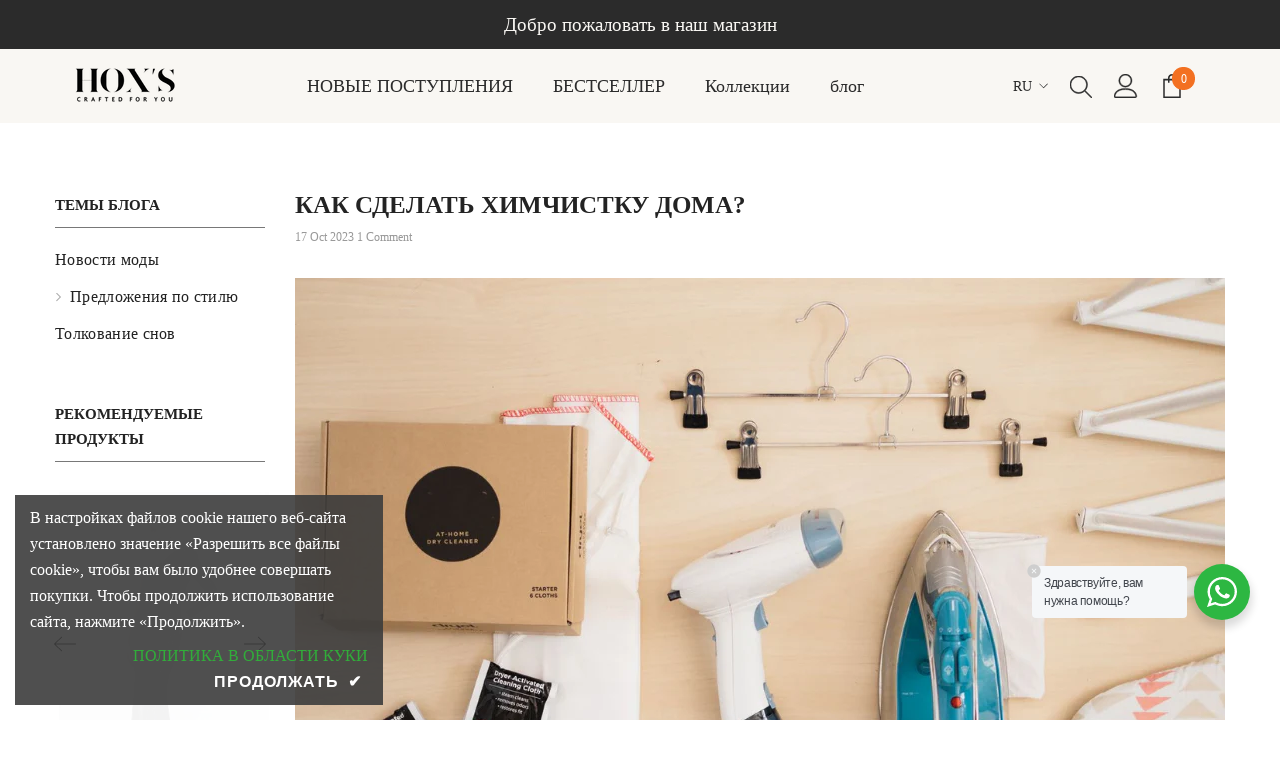

--- FILE ---
content_type: text/javascript
request_url: https://hoxs.com/cdn/shop/t/45/assets/lookbook-script.js?v=158340134871365312081721408697
body_size: 1891
content:
if(typeof lookbookDialogRef>"u"){class LookbookDialogDot extends HTMLElement{constructor(){super()}connectedCallback(){this.RESERVED_SPACE=20,this.left=0,this.top=0,this.inLeftHalf=!0,this.dialog=this.querySelector("[data-lookbook-dialog]"),this.productItem=this.querySelector(".product-item"),this.closeDialogButton=this.querySelector("[data-close-lookbook-dialog-button]"),this.productItem.appendChild(this.closeDialogButton),window.innerWidth>1024?this.addEventListener("click",this.toggleDialog.bind(this)):this.closeDialogButton.style.display="none",window.addEventListener("resize",this.onResize.bind(this))}onResize(){window.innerWidth>1024?(this.removeEventListener("click",this.toggleDialog.bind(this)),this.addEventListener("click",this.toggleDialog.bind(this)),this.closeDialogButton.style.display="block"):(this.removeEventListener("click",this.toggleDialog.bind(this)),this.closeDialogButton.style.display="none"),this.dialog.hasAttribute("open")&&this.closeDialog()}resetPosition(){this.left=0,this.top=0,this.setPosition()}toggleDialog(e){if(!(window.innerWidth<=1024)){if(e.target.matches("[data-close-lookbook-dialog-button]"))return document.body.classList.contains("cursor-fixed__show")&&document.body.classList.remove("active-cursor-fixed"),this.closeDialog();if(this.checkIsQuickshop3(e))return this.closeDialog();if(this.checkIsQuickView(e))return this.closeDialog();if(!(e.target.closest(".product-item")||e.target.matches(".product-item"))){if(this.dialog.hasAttribute("open"))return document.body.classList.contains("cursor-fixed__show")&&document.body.classList.remove("active-cursor-fixed"),this.closeDialog();e.target.matches(".glyphicon")&&(e.stopImmediatePropagation(),document.body.classList.contains("cursor-fixed__show")&&document.body.classList.add("active-cursor-fixed"),this.openDialog())}}}checkIsQuickshop3(e){return document.body.classList.contains("quick_shop_option_3")?e.target.matches("[data-quickshop-popup]")||e.target.closest("[data-quickshop-popup]"):!1}checkIsQuickView(e){return e.target.matches("[data-open-quick-view-popup]")||e.target.closest("[data-open-quick-view-popup]")||e.target.matches(".card-quickview")}openDialog(){this.currentTop=window.scrollY,this.resetPosition(),this.dialog.showModal(),this.calculatePosition({currentWindowTop:this.currentTop}),this.setPosition(),window.scrollTo({top:this.currentTop}),this.productItem.scrollIntoView({block:"nearest",behavior:"smooth"})}closeDialog(){this.productItem.classList.add("closing"),setTimeout(()=>{this.resetPosition(),this.dialog.close(),this.productItem.classList.remove("closing")},500)}calculatePosition({currentWindowTop}){const lookbookDotBox=this.getBoundingClientRect(),dialogBox=this.productItem.getBoundingClientRect();if(window.innerWidth>1024){const{left:dotLeft,right:dotRight,top:dotTop,width:dotWidth}=lookbookDotBox,{left:dialogLeft,top:dialogTop,width:dialogWidth,height:dialogHeight}=dialogBox,axis=window.innerWidth/2;dotLeft+dotWidth/2>axis&&(this.inLeftHalf=!1),this.left=LookbookDialogDot.getLeft({inLeftHalf:this.inLeftHalf,reservedSpace:this.RESERVED_SPACE,right:dotRight,left:dotLeft,dialogLeft,dialogWidth}),this.top=LookbookDialogDot.getTop({top:dotTop,dialogHeight,dialogTop,currentWindowTop,reservedSpace:this.RESERVED_SPACE})}else this.top=50,this.left=50}setPosition(){this.productItem.style.setProperty("--top",this.top),this.productItem.style.setProperty("--left",this.left)}static getLeft(params){const{inLeftHalf,reservedSpace,right,left,dialogLeft,dialogWidth}=params;let intendedLeft,deltaLeft;return inLeftHalf?(intendedLeft=right+reservedSpace,deltaLeft=-1*(dialogLeft-intendedLeft)):(intendedLeft=left-reservedSpace-dialogWidth,deltaLeft=intendedLeft-dialogLeft),deltaLeft}static getTop(params){const{top,dialogHeight,reservedSpace,dialogTop,currentWindowTop}=params;let intendedTop,deltaTop;return top+dialogHeight+reservedSpace>currentWindowTop+window.innerHeight?(intendedTop=top-dialogHeight+reservedSpace,deltaTop=-1*(dialogTop-intendedTop)):(intendedTop=top-reservedSpace,deltaTop=intendedTop-dialogTop),deltaTop}}class LookbookWrapper extends HTMLElement{constructor(){super()}connectedCallback(){this.lookbookIcons=[...this.querySelectorAll("[data-lookbook-icon]")],this.initialized=!1,window.innerWidth<=1024&&this.lookbookIcons.forEach(icon=>{icon.addEventListener("click",this.onClick.bind(this))}),window.addEventListener("resize",this.onResize.bind(this)),setTimeout(()=>{this.initialized=!0},150)}onResize(){window.innerWidth<=1024?this.lookbookIcons.forEach(icon=>{icon.removeEventListener("click",this.onClick.bind(this)),icon.addEventListener("click",this.onClick.bind(this))}):this.lookbookIcons.forEach(icon=>{icon.removeEventListener("click",this.onClick.bind(this))})}onClick(e){window.innerWidth>1024||!this.initialized||this.buildPopup(e)}buildPopup(e){const icon=e.currentTarget,currentIndex=this.lookbookIcons.indexOf(icon);this.lookbookIcons.forEach(icon2=>{const productItem=icon2.querySelector(".product-item"),dialog=icon2.querySelector("[data-lookbook-dialog]");if(productItem){const signature=`sig-${productItem.dataset.productId}-${Date.now().toString()}`;dialog.dataset.signature=signature,productItem.dataset.signature=signature,LookbookMobilePopup.appendItem(productItem)}}),LookbookMobilePopup.togglePopup(!0,currentIndex)}}class LookbookMobilePopup extends HTMLElement{constructor(){super()}connectedCallback(){this.contentWrapper=this.querySelector("[data-lookbook-mobile-images-container]"),this.closeButton=this.querySelector("[data-close-lookbook-modal]"),this.closeButton.addEventListener("click",()=>{LookbookMobilePopup.togglePopup(!1)}),this.addEventListener("click",this.onSelfClick.bind(this)),window.addEventListener("resize",this.onResize.bind(this))}onSelfClick(e){e.target.tagName.toLowerCase()==="lookbook-mobile-popup"&&(LookbookMobilePopup.togglePopup(!1),document.getElementById("halo-card-mobile-popup")?.classList.remove("show"),document.body.classList.remove("quick_shop_popup_mobile"))}onResize(){LookbookMobilePopup.togglePopup(!1)}static appendItem(item){document.querySelector("[data-lookbook-popup-mobile] [data-lookbook-mobile-images-container]").appendChild(item)}static togglePopup(isOpen,indexToScroll=0){const contentWrapper=document.querySelector("[data-lookbook-popup-mobile] [data-lookbook-mobile-images-container]");if(LookbookMobilePopup.checkAndSetOverflowing(contentWrapper),document.body.classList.toggle("mobile-popup-active",isOpen),isOpen)setTimeout(()=>{document.querySelectorAll("[data-lookbook-popup-mobile] .product-item")[indexToScroll]?.scrollIntoView({behavior:"smooth",block:"start"})},400);else{const items=contentWrapper.querySelectorAll("[data-signature]");setTimeout(()=>{items.forEach(item=>{const signature=item.dataset.signature;document.querySelector(`[data-lookbook-dialog][data-signature="${signature}"]`).appendChild(item)})},350)}}static checkAndSetOverflowing(contentWrapper=null){contentWrapper&&contentWrapper.classList.toggle("center",contentWrapper.scrollWidth<=contentWrapper.clientWidth)}}class CursorFixedLookbook extends HTMLElement{constructor(){super(),this.pos={x:0,y:0},this.ratio=.65,this.isStuck=!1,this.mouse={x:-100,y:-100},this.cursorOuter=this.querySelector(".cursor--large"),this.cursorInner=this.querySelector(".cursor--small"),this.cursorOuterOriginalState={width:this.cursorOuter.getBoundingClientRect().width,height:this.cursorOuter.getBoundingClientRect().height}}connectedCallback(){window.matchMedia("(min-width: 1200px)").matches&&(this.init(),this.onEnterButton(),this.onLeaveButton(),this.onEnterDrawerOverlay(),this.onLeaveDrawerOverlay()),window.matchMedia("(min-width: 1200px)").onchange=event=>{event.matches&&(this.init(),this.onEnterButton(),this.onLeaveButton(),this.onEnterDrawerOverlay(),this.onLeaveDrawerOverlay())}}init(){document.addEventListener("pointermove",this.moveOnSite.bind(this)),document.addEventListener("pointerenter",this.moveOnSite.bind(this)),document.addEventListener("pointerleave",this.moveOutSite.bind(this)),document.addEventListener("pointerout",this.moveOutSite.bind(this)),document.addEventListener("pointermove",this.updateCursorPosition.bind(this)),document.addEventListener("pointerdown",this.pointerDown.bind(this)),document.addEventListener("pointerup",this.pointerUp.bind(this))}moveOutSite(){gsap.to(this,.15,{opacity:0})}moveOnSite(){gsap.to(this,.15,{opacity:1})}pointerDown(){this.classList.contains("on-overlay")||(gsap.to(this.cursorInner,.15,{scale:2}),gsap.to(this.cursorOuter,.15,{scale:2}))}pointerUp(){gsap.to(this.cursorInner,.15,{scale:1}),gsap.to(this.cursorOuter,.15,{scale:1}),this.classList.contains("on-overlay")&&this.classList.remove("on-overlay")}onEnterDefault(){gsap.to(this.cursorInner,.15,{opacity:0}),gsap.to(this.cursorOuter,.15,{scale:2})}onLeaveDefault(){gsap.to(this.cursorInner,.15,{opacity:1}),gsap.to(this.cursorOuter,.15,{scale:1})}onEnterButton(){document.querySelectorAll(".cartTool-item, .arrow-icon-scroll, .recently-viewed-icon").forEach(btn=>{btn.addEventListener("pointerenter",e=>{btn.parentElement.classList.contains("cursor-fixed__parallax-inner")||this.onEnterDefault()})}),document.querySelectorAll(".card-title, .media, .dropdown-label, .card-media, .card-compare").forEach(btn=>{btn.addEventListener("pointerenter",e=>{btn.parentElement.classList.contains("cursor-fixed__parallax-inner")||this.onEnterDefault()})})}onLeaveButton(){document.querySelectorAll(".cartTool-item, .arrow-icon-scroll, .recently-viewed-icon").forEach(btn=>{btn.addEventListener("pointerout",e=>{btn.parentElement.classList.contains("cursor-fixed__parallax-inner")||this.onLeaveDefault()})}),document.querySelectorAll(".card-title, .card-title, .media, .dropdown-label, .card-media, .card-compare").forEach(btn=>{btn.addEventListener("pointerout",e=>{btn.parentElement.classList.contains("cursor-fixed__parallax-inner")||this.onLeaveDefault()})})}onEnterDrawerOverlay(){document.querySelectorAll(".background-overlay").forEach(ovl=>{ovl.addEventListener("pointermove",()=>{this.classList.add("on-overlay"),gsap.to(this.cursorOuter,.15,{scale:2})})})}onLeaveDrawerOverlay(){document.querySelectorAll(".background-overlay").forEach(ovl=>{ovl.addEventListener("pointerout",()=>{this.classList.remove("on-overlay"),gsap.to(this.cursorOuter,.15,{scale:1})})})}callParallax(e,parent){this.parallaxIt(e,parent,20)}parallaxIt(e,parent,movement){const rect=parent.getBoundingClientRect();this.mouse.x=e.clientX-rect.left,this.mouse.y=e.clientY-rect.top,gsap.to(parent,.3,{x:(this.mouse.x-rect.width/2)/rect.width*movement,y:(this.mouse.y-rect.height/2)/rect.height*movement,ease:"Power2.easeOut"})}updateCursorPosition(e){this.mouse.x=e.clientX,this.mouse.y=e.clientY,this.pos.x+=(this.mouse.x-this.pos.x)*this.ratio,this.pos.y+=(this.mouse.y-this.pos.y)*this.ratio,gsap.to(this.cursorInner,{duration:.15,x:this.pos.x,y:this.pos.y,xPercent:-50,yPercent:-50}),gsap.to(this.cursorOuter,{duration:.4,x:this.pos.x,y:this.pos.y,xPercent:-50,yPercent:-50})}}var lookbookDialogRef=LookbookDialogDot;window.addEventListener("load",()=>{customElements.define("lookbook-dialog-dot",LookbookDialogDot),customElements.define("lookbook-wrapper",LookbookWrapper),customElements.define("lookbook-mobile-popup",LookbookMobilePopup),document.body.classList.contains("cursor-fixed__show")&&customElements.define("cursor-fixed-lookbook",CursorFixedLookbook)})}
//# sourceMappingURL=/cdn/shop/t/45/assets/lookbook-script.js.map?v=158340134871365312081721408697
